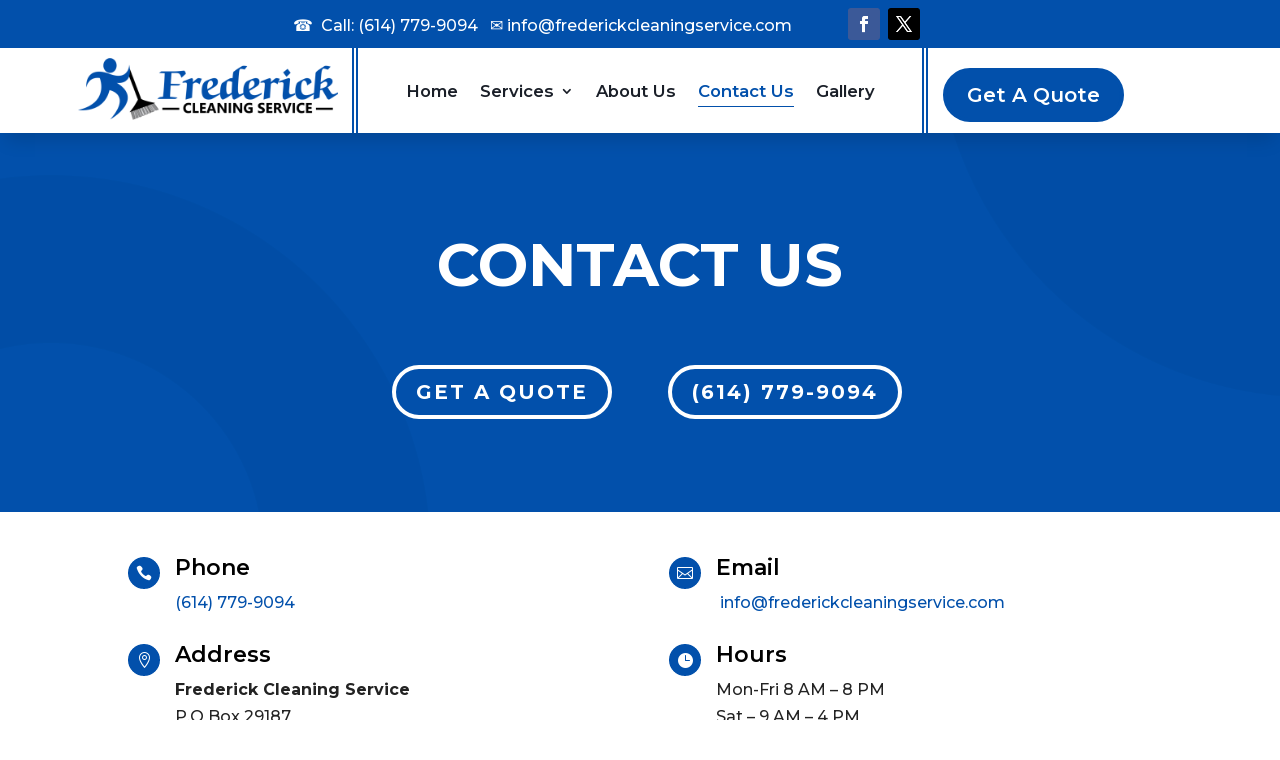

--- FILE ---
content_type: text/css
request_url: https://frederickcleaningservice.com/wp-content/plugins/divi-responsive-helper/includes/assets/public/css/et-pb-portfolio.min.css?ver=2.2.3
body_size: 544
content:
.pac_drh_desktop_col_one .et_pb_portfolio_grid_items,.pac_drh_desktop_col_one .et_pb_portfolio_items,.pac_drh_desktop_col_three .et_pb_portfolio_grid_items,.pac_drh_desktop_col_three .et_pb_portfolio_items,.pac_drh_desktop_col_two .et_pb_portfolio_grid_items,.pac_drh_desktop_col_two .et_pb_portfolio_items,.pac_drh_ph_col_four .et_pb_portfolio_grid_items,.pac_drh_ph_col_four .et_pb_portfolio_items,.pac_drh_ph_col_one .et_pb_portfolio_grid_items,.pac_drh_ph_col_one .et_pb_portfolio_items,.pac_drh_ph_col_three .et_pb_portfolio_grid_items,.pac_drh_ph_col_three .et_pb_portfolio_items,.pac_drh_ph_col_two .et_pb_portfolio_grid_items,.pac_drh_ph_col_two .et_pb_portfolio_items,.pac_drh_tab_col_four .et_pb_portfolio_grid_items,.pac_drh_tab_col_four .et_pb_portfolio_items,.pac_drh_tab_col_one .et_pb_portfolio_grid_items,.pac_drh_tab_col_one .et_pb_portfolio_items,.pac_drh_tab_col_two .et_pb_portfolio_grid_items,.pac_drh_tab_col_two .et_pb_portfolio_items{display:flex!important;flex-wrap:wrap!important}@media (min-width:980px){.pac_drh_desktop_col_one .et_pb_portfolio_item{flex-basis:50.1%!important;flex-grow:1!important;margin-left:0!important;margin-right:0!important}.pac_drh_desktop_col_two .et_pb_portfolio_item{flex-basis:34%!important;flex-grow:1!important}.pac_drh_desktop_2_col_last_r_1_element_fix .et_pb_portfolio_grid_items::after,.pac_drh_desktop_2_col_last_r_1_element_fix .et_pb_portfolio_items::after{content:'';flex-basis:34.1%!important;flex-grow:1!important}.pac_drh_desktop_col_three .et_pb_portfolio_item{flex-basis:25.1%!important;flex-grow:1!important}.pac_drh_desktop_col_three.et_pb_filterable_portfolio_grid .et_pb_portfolio_item{flex-basis:29.65%!important;flex-grow:0!important}.pac_drh_desktop_3_col_last_r_1_element_fix .et_pb_portfolio_grid_items::after,.pac_drh_desktop_3_col_last_r_1_element_fix .et_pb_portfolio_items::after{content:'';flex-basis:61.1%!important;flex-grow:1!important}.et_pb_row.et_pb_gutters1 .pac_drh_desktop_3_col_last_r_1_element_fix .et_pb_portfolio_grid_items::after,.et_pb_row.et_pb_gutters1 .pac_drh_desktop_3_col_last_r_1_element_fix .et_pb_portfolio_items::after{content:'';flex-basis:58.1%!important;flex-grow:1!important}.pac_drh_desktop_3_col_last_r_2_element_fix .et_pb_portfolio_grid_items::after,.pac_drh_desktop_3_col_last_r_2_element_fix .et_pb_portfolio_items::after{content:'';flex-basis:25%!important;flex-grow:1!important}.et_pb_row:not(.et_pb_gutters1) .pac_drh_desktop_col_three .et_pb_portfolio_item:nth-child(3n-2),.et_pb_row:not(.et_pb_gutters2) .pac_drh_desktop_col_three .et_pb_portfolio_item:nth-child(3n-2),.et_pb_row:not(.et_pb_gutters4) .pac_drh_desktop_col_three .et_pb_portfolio_item:nth-child(3n-2){margin-right:5.5%!important}.et_pb_row:not(.et_pb_gutters1) .pac_drh_desktop_col_three .et_pb_portfolio_item:nth-child(3n-1),.et_pb_row:not(.et_pb_gutters2) .pac_drh_desktop_col_three .et_pb_portfolio_item:nth-child(3n-1),.et_pb_row:not(.et_pb_gutters4) .pac_drh_desktop_col_three .et_pb_portfolio_item:nth-child(3n-1){margin-right:5.5%!important}.et_pb_row.et_pb_gutters1 .pac_drh_desktop_col_three .et_pb_portfolio_item:nth-child(3n-2){margin-right:0!important}.et_pb_row.et_pb_gutters1 .pac_drh_desktop_col_three .et_pb_portfolio_item:nth-child(3n-1){margin-right:0!important}.et_pb_row.et_pb_gutters2 .pac_drh_desktop_col_three .et_pb_portfolio_item:nth-child(3n-2){margin-right:3%!important}.et_pb_row.et_pb_gutters2 .pac_drh_desktop_col_three .et_pb_portfolio_item:nth-child(3n-1){margin-right:3%!important}.et_pb_row.et_pb_gutters4 .pac_drh_desktop_col_three .et_pb_portfolio_item:nth-child(3n-2){margin-right:8%!important}.et_pb_row.et_pb_gutters4 .pac_drh_desktop_col_three .et_pb_portfolio_item:nth-child(3n-1){margin-right:8%!important}}@media (min-width:768px) and (max-width:980px){.pac_drh_tab_col_one .et_pb_portfolio_item{flex-basis:50.1%!important;flex-grow:1!important;margin-left:0!important;margin-right:0!important}.pac_drh_tab_col_one .et_pb_portfolio_item img{width:100%}.pac_drh_tab_col_two .et_pb_portfolio_item{flex-basis:34.1%!important;flex-grow:1!important}.pac_drh_tab_col_two .et_pb_portfolio_item:not(:nth-child(2n)){margin-right:5.5%!important}.pac_drh_tab_col_two .et_pb_portfolio_item:nth-child(2n){margin-right:0!important}.pac_drh_tab_2_col_last_r_1_element_fix .et_pb_portfolio_grid_items::after,.pac_drh_tab_2_col_last_r_1_element_fix .et_pb_portfolio_items::after{content:'';flex-basis:34.1%!important;flex-grow:1!important}.et_pb_gutters1 .pac_drh_tab_col_two .et_pb_portfolio_item:not(:nth-child(2n)){margin-right:0!important}.pac_drh_tab_col_two.et_pb_filterable_portfolio_grid .et_pb_portfolio_item{flex-basis:47%!important;flex-grow:0!important}.pac_drh_tab_col_four .et_pb_portfolio_item{flex-basis:20.1%!important;flex-grow:1!important;width:20.1%!important}.et_pb_column .pac_drh_tab_col_four .et_pb_grid_item.et_pb_portfolio_item:nth-child(3n){margin-right:5.5%!important}.et_pb_column .pac_drh_tab_col_four .et_pb_grid_item.et_pb_portfolio_item:nth-child(4n){margin-right:0!important}.pac_drh_tab_4_col_last_r_1_element_fix .et_pb_portfolio_grid_items::after,.pac_drh_tab_4_col_last_r_1_element_fix .et_pb_portfolio_items::after{content:'';flex-basis:73.1%!important;flex-grow:1!important}.pac_drh_tab_4_col_last_r_2_element_fix .et_pb_portfolio_grid_items::after,.pac_drh_tab_4_col_last_r_2_element_fix .et_pb_portfolio_items::after{content:'';flex-basis:47.1%!important;flex-grow:1!important}.pac_drh_tab_4_col_last_r_3_element_fix .et_pb_portfolio_grid_items::after,.pac_drh_tab_4_col_last_r_3_element_fix .et_pb_portfolio_items::after{content:'';flex-basis:20.1%!important;flex-grow:1!important}}@media (max-width:767px) and (min-width:0px){.et_pb_module.pac_drh_desktop_col_one:not(.pac_drh_ph_col_two):not(.pac_drh_ph_col_four) .et_pb_grid_item.et_pb_portfolio_item:nth-child(3n),.et_pb_module.pac_drh_desktop_col_one:not(.pac_drh_ph_col_two):not(.pac_drh_ph_col_four) .et_pb_grid_item:nth-child(3n),.et_pb_module.pac_drh_desktop_col_three:not(.pac_drh_ph_col_two):not(.pac_drh_ph_col_four) .et_pb_grid_item.et_pb_portfolio_item:nth-child(3n),.et_pb_module.pac_drh_desktop_col_three:not(.pac_drh_ph_col_two):not(.pac_drh_ph_col_four) .et_pb_grid_item:nth-child(3n),.et_pb_module.pac_drh_desktop_col_two:not(.pac_drh_ph_col_two):not(.pac_drh_ph_col_four) .et_pb_grid_item.et_pb_portfolio_item:nth-child(3n),.et_pb_module.pac_drh_desktop_col_two:not(.pac_drh_ph_col_two):not(.pac_drh_ph_col_four) .et_pb_grid_item:nth-child(3n){margin-right:0!important}.pac_drh_ph_col_two .et_pb_portfolio_item{flex-basis:34.1%!important;flex-grow:1!important}.pac_drh_ph_col_two .et_pb_portfolio_item:not(:nth-child(2n)){margin-right:5.5%}.pac_drh_ph_col_two .et_pb_portfolio_grid_items::after,.pac_drh_ph_col_two .et_pb_portfolio_items::after{content:'';flex-basis:34.1%!important;flex-grow:1!important}.pac_drh_ph_col_three .et_pb_portfolio_item{flex-basis:25.1%!important;flex-grow:1!important;width:25.1%!important}.pac_drh_ph_col_four .et_pb_portfolio_item:not(:nth-child(4n)),.pac_drh_ph_col_three .et_pb_portfolio_item:not(:nth-child(3n)){margin-right:5.5%!important}.pac_drh_ph_col_three .et_pb_portfolio_item:nth-child(3n){margin-right:0!important}.pac_drh_ph_3_col_last_r_1_element_fix .et_pb_portfolio_grid_items::after,.pac_drh_ph_3_col_last_r_1_element_fix .et_pb_portfolio_items::after{content:'';flex-basis:61.1%!important;flex-grow:1!important}.pac_drh_ph_3_col_last_r_2_element_fix .et_pb_portfolio_grid_items::after,.pac_drh_ph_3_col_last_r_2_element_fix .et_pb_portfolio_items::after{content:'';flex-basis:25.1%!important;flex-grow:1!important}.et_pb_row.et_pb_gutters1 .pac_drh_ph_col_three .et_pb_portfolio_item{margin-right:0!important}.pac_drh_ph_col_four .et_pb_portfolio_item{flex-basis:20.1%!important;flex-grow:1!important;width:20.1%!important}.pac_drh_ph_4_col_last_r_1_element_fix .et_pb_portfolio_grid_items::after,.pac_drh_ph_4_col_last_r_1_element_fix .et_pb_portfolio_items::after{content:'';flex-basis:73.1%!important;flex-grow:1!important}.pac_drh_ph_4_col_last_r_2_element_fix .et_pb_portfolio_grid_items::after,.pac_drh_ph_4_col_last_r_2_element_fix .et_pb_portfolio_items::after{content:'';flex-basis:46.1%!important;flex-grow:1!important}.pac_drh_ph_4_col_last_r_3_element_fix .et_pb_portfolio_grid_items::after,.pac_drh_ph_4_col_last_r_3_element_fix .et_pb_portfolio_items::after{content:'';flex-basis:20.1%!important;flex-grow:1!important}.et_pb_row.et_pb_gutters1 .pac_drh_ph_col_four .et_pb_portfolio_item{margin-right:0!important}}


--- FILE ---
content_type: text/css
request_url: https://frederickcleaningservice.com/wp-content/et-cache/16176/et-core-unified-tb-16068-tb-16069-deferred-16176.min.css?ver=1767869527
body_size: 2458
content:
.et_pb_section_0_tb_header.et_pb_section{padding-top:0px;padding-bottom:0px;background-color:#0250ab!important}.et_pb_row_1_tb_header.et_pb_row,.et_pb_row_0_tb_header.et_pb_row,.et_pb_row_2_tb_header.et_pb_row{padding-top:0px!important;padding-bottom:0px!important;padding-top:0px;padding-bottom:0px}.et_pb_text_0_tb_header.et_pb_text a{color:#FFFFFF!important;transition:color 300ms ease 0ms}.et_pb_text_0_tb_header.et_pb_text a:hover{color:#747D88!important}.et_pb_text_0_tb_header{padding-top:12px!important}ul.et_pb_social_media_follow_0_tb_header{padding-top:8px!important}.et_pb_section_1_tb_header.et_pb_section{padding-top:0px;padding-bottom:0px}.et_pb_section_1_tb_header{z-index:10;box-shadow:0px 12px 18px -6px rgba(0,0,0,0.15)}.et_pb_row_2_tb_header,body #page-container .et-db #et-boc .et-l .et_pb_row_2_tb_header.et_pb_row,body.et_pb_pagebuilder_layout.single #page-container #et-boc .et-l .et_pb_row_2_tb_header.et_pb_row,body.et_pb_pagebuilder_layout.single.et_full_width_page #page-container #et-boc .et-l .et_pb_row_2_tb_header.et_pb_row,.et_pb_row_1_tb_header,body #page-container .et-db #et-boc .et-l .et_pb_row_1_tb_header.et_pb_row,body.et_pb_pagebuilder_layout.single #page-container #et-boc .et-l .et_pb_row_1_tb_header.et_pb_row,body.et_pb_pagebuilder_layout.single.et_full_width_page #page-container #et-boc .et-l .et_pb_row_1_tb_header.et_pb_row{width:90%;max-width:100%}.et_pb_row_1_tb_header,.et_pb_row_2_tb_header{display:flex}.et_pb_image_0_tb_header{padding-top:10px;padding-bottom:10px;width:90%;transition:transform 300ms ease 0ms;text-align:center}.et_pb_image_0_tb_header:hover{transform:scaleX(1.05) scaleY(1.05)!important}.et_pb_menu_1_tb_header.et_pb_menu ul li a,.et_pb_menu_0_tb_header.et_pb_menu ul li a{font-weight:600;font-size:1.3vw;color:#1a1f28!important;transition:color 300ms ease 0ms}.et_pb_menu_0_tb_header.et_pb_menu ul li:hover>a,.et_pb_menu_1_tb_header.et_pb_menu ul li:hover>a,.et_pb_menu_0_tb_header.et_pb_menu ul li.current-menu-item a,.et_pb_menu_1_tb_header.et_pb_menu ul li.current-menu-item a{color:#0250ab!important}.et_pb_menu_0_tb_header{margin-top:5%!important}.et_pb_menu_0_tb_header.et_pb_menu .et-menu-nav li.current-menu-item a,.et_pb_menu_0_tb_header.et_pb_menu .et-menu-nav li a:hover{border-bottom:1px solid #0250ab}.et_pb_menu_0_tb_header.et_pb_menu .nav li ul,.et_pb_menu_1_tb_header.et_pb_menu .nav li ul{background-color:#ffffff!important;border-color:#0250ab}.et_pb_menu_0_tb_header.et_pb_menu .et_mobile_menu,.et_pb_menu_1_tb_header.et_pb_menu .et_mobile_menu{border-color:#0250ab}.et_pb_menu_1_tb_header.et_pb_menu .et_mobile_menu,.et_pb_menu_1_tb_header.et_pb_menu .et_mobile_menu ul,.et_pb_menu_0_tb_header.et_pb_menu .et_mobile_menu,.et_pb_menu_0_tb_header.et_pb_menu .et_mobile_menu ul{background-color:#ffffff!important}.et_pb_menu_1_tb_header.et_pb_menu nav>ul>li>a:hover,.et_pb_menu_0_tb_header.et_pb_menu nav>ul>li>a:hover{opacity:1}.et_pb_menu_0_tb_header .et_pb_menu_inner_container>.et_pb_menu__logo-wrap,.et_pb_menu_0_tb_header .et_pb_menu__logo-slot{width:auto;max-width:100%}.et_pb_menu_0_tb_header .et_pb_menu_inner_container>.et_pb_menu__logo-wrap .et_pb_menu__logo img,.et_pb_menu_0_tb_header .et_pb_menu__logo-slot .et_pb_menu__logo-wrap img,.et_pb_menu_1_tb_header .et_pb_menu_inner_container>.et_pb_menu__logo-wrap .et_pb_menu__logo img,.et_pb_menu_1_tb_header .et_pb_menu__logo-slot .et_pb_menu__logo-wrap img{height:auto;max-height:none}.et_pb_menu_1_tb_header .et_pb_menu__icon.et_pb_menu__cart-button,.et_pb_menu_1_tb_header .et_pb_menu__icon.et_pb_menu__search-button,.et_pb_menu_1_tb_header .et_pb_menu__icon.et_pb_menu__close-search-button,.et_pb_menu_1_tb_header .mobile_nav .mobile_menu_bar:before,.et_pb_menu_0_tb_header .et_pb_menu__icon.et_pb_menu__cart-button,.et_pb_menu_0_tb_header .mobile_nav .mobile_menu_bar:before,.et_pb_menu_0_tb_header .et_pb_menu__icon.et_pb_menu__search-button,.et_pb_menu_0_tb_header .et_pb_menu__icon.et_pb_menu__close-search-button{color:#0250ab}.et_pb_menu_1_tb_header .et_mobile_nav_menu .mobile_nav.closed .mobile_menu_bar:before,.et_pb_menu_0_tb_header .et_mobile_nav_menu .mobile_nav.closed .mobile_menu_bar:before{font-family:ETmodules!important;font-weight:400;content:'a'}.et_pb_menu_1_tb_header .et_mobile_nav_menu .mobile_nav.opened .mobile_menu_bar:before,.et_pb_menu_0_tb_header .et_mobile_nav_menu .mobile_nav.opened .mobile_menu_bar:before{font-family:ETmodules!important;font-weight:400;content:'M'}.et_pb_button_0_tb_header_wrapper{margin-top:8px!important;margin-left:15px!important}body #page-container .et_pb_section .et_pb_button_0_tb_header{color:#ffffff!important;border-width:4px!important;border-color:#0250ab;border-radius:100px;font-weight:600!important;background-color:#0250AB}body #page-container .et_pb_section .et_pb_button_0_tb_header:hover{color:#747d88!important;border-color:#747D88!important;background-image:initial;background-color:#ffffff}body #page-container .et_pb_section .et_pb_button_0_tb_header:hover:after{margin-left:.3em;left:auto;margin-left:.3em;opacity:1}body #page-container .et_pb_section .et_pb_button_0_tb_header:after{color:#747d88;line-height:inherit;font-size:inherit!important;margin-left:-1em;left:auto;font-family:ETmodules!important;font-weight:400!important}.et_pb_button_0_tb_header{transition:color 300ms ease 0ms,background-color 300ms ease 0ms,border 300ms ease 0ms}.et_pb_button_0_tb_header,.et_pb_button_0_tb_header:after{transition:all 300ms ease 0ms}.et_pb_menu_1_tb_header{padding-top:5px;padding-bottom:5px}.et_pb_menu_1_tb_header.et_pb_menu .et-menu-nav li a:hover{border-bottom:1px solid #b76301}.et_pb_menu_1_tb_header.et_pb_menu .et-menu-nav li.current-menu-item a{border-bottom:1px solid #B76301}.et_pb_menu_1_tb_header .et_pb_menu_inner_container>.et_pb_menu__logo-wrap,.et_pb_menu_1_tb_header .et_pb_menu__logo-slot{width:auto;max-width:75%}.et_pb_social_media_follow_network_0_tb_header a.icon{background-color:#3b5998!important}.et_pb_social_media_follow_network_1_tb_header a.icon{background-color:#000000!important}.et_pb_column_3_tb_header{border-right-width:6px;border-left-width:6px;border-right-style:double;border-left-style:double;border-right-color:#0250ab;border-left-color:#0250ab;transition:border 300ms ease 0ms}.et_pb_column_3_tb_header:hover{border-right-color:#1a1f28;border-left-color:#1a1f28}.et_pb_column_4_tb_header{padding-top:1%;padding-bottom:1%}@media only screen and (min-width:981px){.et_pb_row_2_tb_header{display:none!important}}@media only screen and (max-width:980px){.et_pb_row_1_tb_header.et_pb_row,.et_pb_row_0_tb_header.et_pb_row,.et_pb_row_2_tb_header.et_pb_row{width:}.et_pb_image_0_tb_header .et_pb_image_wrap img{width:auto}.et_pb_menu_0_tb_header.et_pb_menu ul li a,.et_pb_menu_1_tb_header.et_pb_menu ul li a{font-size:2vw}.et_pb_menu_0_tb_header{margin-top:8%!important}body #page-container .et_pb_section .et_pb_button_0_tb_header:after{line-height:inherit;font-size:inherit!important;margin-left:-1em;left:auto;display:inline-block;opacity:0;content:attr(data-icon);font-family:ETmodules!important;font-weight:400!important}body #page-container .et_pb_section .et_pb_button_0_tb_header:before{display:none}body #page-container .et_pb_section .et_pb_button_0_tb_header:hover:after{margin-left:.3em;left:auto;margin-left:.3em;opacity:1}.et_pb_column_3_tb_header{border-right-width:6px;border-left-width:6px;border-right-style:double;border-left-style:double;border-right-color:#0250ab;border-left-color:#0250ab}}@media only screen and (min-width:768px) and (max-width:980px){.et_pb_social_media_follow_0_tb_header,.et_pb_row_2_tb_header{display:none!important}}@media only screen and (max-width:767px){.et_pb_section_0_tb_header,.et_pb_social_media_follow_0_tb_header,.et_pb_row_1_tb_header{display:none!important}.et_pb_row_0_tb_header.et_pb_row,.et_pb_row_1_tb_header.et_pb_row,.et_pb_row_2_tb_header.et_pb_row{width:}.et_pb_image_0_tb_header .et_pb_image_wrap img{width:auto}.et_pb_menu_0_tb_header.et_pb_menu ul li a,.et_pb_menu_1_tb_header.et_pb_menu ul li a{font-size:3vw}.et_pb_menu_0_tb_header{margin-top:15%!important}body #page-container .et_pb_section .et_pb_button_0_tb_header:after{line-height:inherit;font-size:inherit!important;margin-left:-1em;left:auto;display:inline-block;opacity:0;content:attr(data-icon);font-family:ETmodules!important;font-weight:400!important}body #page-container .et_pb_section .et_pb_button_0_tb_header:before{display:none}body #page-container .et_pb_section .et_pb_button_0_tb_header:hover:after{margin-left:.3em;left:auto;margin-left:.3em;opacity:1}.et_pb_column_3_tb_header{border-right-width:6px;border-left-width:6px;border-right-style:double;border-left-style:double;border-right-color:#0250ab;border-left-color:#0250ab}}.et_pb_section_0_tb_footer.et_pb_section{padding-top:10px;padding-bottom:0px;background-color:#1a1f28!important}.et_pb_row_0_tb_footer,body #page-container .et-db #et-boc .et-l .et_pb_row_0_tb_footer.et_pb_row,body.et_pb_pagebuilder_layout.single #page-container #et-boc .et-l .et_pb_row_0_tb_footer.et_pb_row,body.et_pb_pagebuilder_layout.single.et_full_width_page #page-container #et-boc .et-l .et_pb_row_0_tb_footer.et_pb_row{width:90%;max-width:2560px}.et_pb_image_0_tb_footer{filter:brightness(0%) invert(100%);backface-visibility:hidden;text-align:left;margin-left:0}html:not(.et_fb_edit_enabled) #et-fb-app .et_pb_image_0_tb_footer:hover{filter:brightness(0%) invert(100%)}.et_pb_blurb_1_tb_footer.et_pb_blurb .et_pb_module_header,.et_pb_blurb_1_tb_footer.et_pb_blurb .et_pb_module_header a,.et_pb_text_1_tb_footer h4,.et_pb_text_0_tb_footer h4,.et_pb_blurb_2_tb_footer.et_pb_blurb .et_pb_module_header,.et_pb_blurb_2_tb_footer.et_pb_blurb .et_pb_module_header a,.et_pb_text_2_tb_footer h4,.et_pb_blurb_0_tb_footer.et_pb_blurb .et_pb_module_header,.et_pb_blurb_0_tb_footer.et_pb_blurb .et_pb_module_header a{font-weight:600;font-size:20px;color:#ffffff!important}.et_pb_text_2_tb_footer.et_pb_text,.et_pb_blurb_11_tb_footer.et_pb_blurb .et_pb_module_header,.et_pb_blurb_11_tb_footer.et_pb_blurb .et_pb_module_header a,.et_pb_blurb_7_tb_footer.et_pb_blurb .et_pb_module_header,.et_pb_blurb_7_tb_footer.et_pb_blurb .et_pb_module_header a,.et_pb_blurb_8_tb_footer.et_pb_blurb .et_pb_module_header,.et_pb_blurb_8_tb_footer.et_pb_blurb .et_pb_module_header a,.et_pb_text_1_tb_footer.et_pb_text,.et_pb_text_4_tb_footer h4,.et_pb_blurb_9_tb_footer.et_pb_blurb .et_pb_module_header,.et_pb_blurb_9_tb_footer.et_pb_blurb .et_pb_module_header a,.et_pb_blurb_10_tb_footer.et_pb_blurb .et_pb_module_header,.et_pb_blurb_10_tb_footer.et_pb_blurb .et_pb_module_header a,.et_pb_text_4_tb_footer.et_pb_text,.et_pb_blurb_12_tb_footer.et_pb_blurb .et_pb_module_header,.et_pb_blurb_12_tb_footer.et_pb_blurb .et_pb_module_header a,.et_pb_blurb_20_tb_footer.et_pb_blurb .et_pb_module_header,.et_pb_blurb_20_tb_footer.et_pb_blurb .et_pb_module_header a,.et_pb_blurb_13_tb_footer.et_pb_blurb .et_pb_module_header,.et_pb_blurb_13_tb_footer.et_pb_blurb .et_pb_module_header a,.et_pb_blurb_14_tb_footer.et_pb_blurb .et_pb_module_header,.et_pb_blurb_14_tb_footer.et_pb_blurb .et_pb_module_header a,.et_pb_blurb_15_tb_footer.et_pb_blurb .et_pb_module_header,.et_pb_blurb_15_tb_footer.et_pb_blurb .et_pb_module_header a,.et_pb_blurb_5_tb_footer.et_pb_blurb .et_pb_module_header,.et_pb_blurb_5_tb_footer.et_pb_blurb .et_pb_module_header a,.et_pb_blurb_16_tb_footer.et_pb_blurb .et_pb_module_header,.et_pb_blurb_16_tb_footer.et_pb_blurb .et_pb_module_header a,.et_pb_blurb_17_tb_footer.et_pb_blurb .et_pb_module_header,.et_pb_blurb_17_tb_footer.et_pb_blurb .et_pb_module_header a,.et_pb_blurb_18_tb_footer.et_pb_blurb .et_pb_module_header,.et_pb_blurb_18_tb_footer.et_pb_blurb .et_pb_module_header a,.et_pb_blurb_19_tb_footer.et_pb_blurb .et_pb_module_header,.et_pb_blurb_19_tb_footer.et_pb_blurb .et_pb_module_header a,.et_pb_blurb_6_tb_footer.et_pb_blurb .et_pb_module_header,.et_pb_blurb_6_tb_footer.et_pb_blurb .et_pb_module_header a,.et_pb_text_4_tb_footer h5,.et_pb_blurb_3_tb_footer.et_pb_blurb .et_pb_module_header,.et_pb_blurb_3_tb_footer.et_pb_blurb .et_pb_module_header a,.et_pb_blurb_1_tb_footer.et_pb_blurb,.et_pb_text_0_tb_footer.et_pb_text,.et_pb_blurb_2_tb_footer.et_pb_blurb,.et_pb_blurb_4_tb_footer.et_pb_blurb .et_pb_module_header,.et_pb_blurb_4_tb_footer.et_pb_blurb .et_pb_module_header a,.et_pb_blurb_0_tb_footer.et_pb_blurb{color:#ffffff!important}.et_pb_blurb_0_tb_footer.et_pb_blurb .et_pb_blurb_description a,.et_pb_text_4_tb_footer.et_pb_text a{color:#FFFFFF!important;transition:color 300ms ease 0ms}.et_pb_text_4_tb_footer.et_pb_text a:hover,.et_pb_blurb_0_tb_footer.et_pb_blurb .et_pb_blurb_description a:hover{color:#0250AB!important}.et_pb_blurb_15_tb_footer .et_pb_main_blurb_image .et_pb_only_image_mode_wrap,.et_pb_blurb_15_tb_footer .et_pb_main_blurb_image .et-pb-icon,.et_pb_blurb_11_tb_footer .et_pb_main_blurb_image .et_pb_only_image_mode_wrap,.et_pb_blurb_11_tb_footer .et_pb_main_blurb_image .et-pb-icon,.et_pb_blurb_12_tb_footer .et_pb_main_blurb_image .et_pb_only_image_mode_wrap,.et_pb_blurb_12_tb_footer .et_pb_main_blurb_image .et-pb-icon,.et_pb_blurb_2_tb_footer .et_pb_main_blurb_image .et_pb_only_image_mode_wrap,.et_pb_blurb_2_tb_footer .et_pb_main_blurb_image .et-pb-icon,.et_pb_blurb_14_tb_footer .et_pb_main_blurb_image .et_pb_only_image_mode_wrap,.et_pb_blurb_14_tb_footer .et_pb_main_blurb_image .et-pb-icon,.et_pb_blurb_1_tb_footer .et_pb_main_blurb_image .et_pb_only_image_mode_wrap,.et_pb_blurb_1_tb_footer .et_pb_main_blurb_image .et-pb-icon,.et_pb_blurb_16_tb_footer .et_pb_main_blurb_image .et_pb_only_image_mode_wrap,.et_pb_blurb_16_tb_footer .et_pb_main_blurb_image .et-pb-icon,.et_pb_blurb_17_tb_footer .et_pb_main_blurb_image .et_pb_only_image_mode_wrap,.et_pb_blurb_17_tb_footer .et_pb_main_blurb_image .et-pb-icon,.et_pb_blurb_9_tb_footer .et_pb_main_blurb_image .et_pb_only_image_mode_wrap,.et_pb_blurb_9_tb_footer .et_pb_main_blurb_image .et-pb-icon,.et_pb_blurb_18_tb_footer .et_pb_main_blurb_image .et_pb_only_image_mode_wrap,.et_pb_blurb_18_tb_footer .et_pb_main_blurb_image .et-pb-icon,.et_pb_blurb_19_tb_footer .et_pb_main_blurb_image .et_pb_only_image_mode_wrap,.et_pb_blurb_19_tb_footer .et_pb_main_blurb_image .et-pb-icon,.et_pb_blurb_0_tb_footer .et_pb_main_blurb_image .et_pb_only_image_mode_wrap,.et_pb_blurb_0_tb_footer .et_pb_main_blurb_image .et-pb-icon,.et_pb_blurb_20_tb_footer .et_pb_main_blurb_image .et_pb_only_image_mode_wrap,.et_pb_blurb_20_tb_footer .et_pb_main_blurb_image .et-pb-icon,.et_pb_blurb_10_tb_footer .et_pb_main_blurb_image .et_pb_only_image_mode_wrap,.et_pb_blurb_10_tb_footer .et_pb_main_blurb_image .et-pb-icon,.et_pb_blurb_13_tb_footer .et_pb_main_blurb_image .et_pb_only_image_mode_wrap,.et_pb_blurb_13_tb_footer .et_pb_main_blurb_image .et-pb-icon,.et_pb_blurb_3_tb_footer .et_pb_main_blurb_image .et_pb_only_image_mode_wrap,.et_pb_blurb_3_tb_footer .et_pb_main_blurb_image .et-pb-icon,.et_pb_blurb_7_tb_footer .et_pb_main_blurb_image .et_pb_only_image_mode_wrap,.et_pb_blurb_7_tb_footer .et_pb_main_blurb_image .et-pb-icon,.et_pb_blurb_4_tb_footer .et_pb_main_blurb_image .et_pb_only_image_mode_wrap,.et_pb_blurb_4_tb_footer .et_pb_main_blurb_image .et-pb-icon,.et_pb_blurb_5_tb_footer .et_pb_main_blurb_image .et_pb_only_image_mode_wrap,.et_pb_blurb_5_tb_footer .et_pb_main_blurb_image .et-pb-icon,.et_pb_blurb_8_tb_footer .et_pb_main_blurb_image .et_pb_only_image_mode_wrap,.et_pb_blurb_8_tb_footer .et_pb_main_blurb_image .et-pb-icon,.et_pb_blurb_6_tb_footer .et_pb_main_blurb_image .et_pb_only_image_mode_wrap,.et_pb_blurb_6_tb_footer .et_pb_main_blurb_image .et-pb-icon{border-radius:100% 100% 100% 100%;overflow:hidden;padding-top:8px!important;padding-right:8px!important;padding-bottom:8px!important;padding-left:8px!important;background-color:#0250ab}.et_pb_blurb_14_tb_footer .et-pb-icon,.et_pb_blurb_3_tb_footer .et-pb-icon,.et_pb_blurb_7_tb_footer .et-pb-icon,.et_pb_blurb_15_tb_footer .et-pb-icon,.et_pb_blurb_16_tb_footer .et-pb-icon,.et_pb_blurb_6_tb_footer .et-pb-icon,.et_pb_blurb_17_tb_footer .et-pb-icon,.et_pb_blurb_4_tb_footer .et-pb-icon,.et_pb_blurb_18_tb_footer .et-pb-icon,.et_pb_blurb_0_tb_footer .et-pb-icon,.et_pb_blurb_19_tb_footer .et-pb-icon,.et_pb_blurb_20_tb_footer .et-pb-icon,.et_pb_blurb_5_tb_footer .et-pb-icon,.et_pb_blurb_13_tb_footer .et-pb-icon,.et_pb_blurb_1_tb_footer .et-pb-icon,.et_pb_blurb_2_tb_footer .et-pb-icon,.et_pb_blurb_11_tb_footer .et-pb-icon,.et_pb_blurb_9_tb_footer .et-pb-icon,.et_pb_blurb_8_tb_footer .et-pb-icon,.et_pb_blurb_10_tb_footer .et-pb-icon,.et_pb_blurb_12_tb_footer .et-pb-icon{font-size:16px;color:#ffffff;font-family:ETmodules!important;font-weight:400!important}.et_pb_text_0_tb_footer,.et_pb_text_1_tb_footer,.et_pb_text_2_tb_footer{font-size:20px}.et_pb_blurb_11_tb_footer.et_pb_blurb,.et_pb_blurb_14_tb_footer.et_pb_blurb,.et_pb_blurb_6_tb_footer.et_pb_blurb,.et_pb_blurb_18_tb_footer.et_pb_blurb,.et_pb_blurb_13_tb_footer.et_pb_blurb,.et_pb_blurb_20_tb_footer.et_pb_blurb,.et_pb_blurb_4_tb_footer.et_pb_blurb,.et_pb_blurb_7_tb_footer.et_pb_blurb,.et_pb_blurb_17_tb_footer.et_pb_blurb,.et_pb_blurb_19_tb_footer.et_pb_blurb,.et_pb_blurb_10_tb_footer.et_pb_blurb,.et_pb_blurb_16_tb_footer.et_pb_blurb,.et_pb_blurb_3_tb_footer.et_pb_blurb,.et_pb_blurb_15_tb_footer.et_pb_blurb,.et_pb_blurb_5_tb_footer.et_pb_blurb,.et_pb_blurb_12_tb_footer.et_pb_blurb,.et_pb_blurb_9_tb_footer.et_pb_blurb,.et_pb_blurb_8_tb_footer.et_pb_blurb{color:#ffffff!important;margin-bottom:3px!important}.et_pb_blurb_20_tb_footer.et_pb_blurb .et_pb_module_header,.et_pb_blurb_9_tb_footer.et_pb_blurb .et_pb_module_header,.et_pb_blurb_5_tb_footer.et_pb_blurb .et_pb_module_header,.et_pb_blurb_3_tb_footer.et_pb_blurb .et_pb_module_header,.et_pb_blurb_8_tb_footer.et_pb_blurb .et_pb_module_header,.et_pb_blurb_18_tb_footer.et_pb_blurb .et_pb_module_header,.et_pb_blurb_19_tb_footer.et_pb_blurb .et_pb_module_header,.et_pb_blurb_7_tb_footer.et_pb_blurb .et_pb_module_header,.et_pb_blurb_14_tb_footer.et_pb_blurb .et_pb_module_header,.et_pb_blurb_12_tb_footer.et_pb_blurb .et_pb_module_header,.et_pb_blurb_15_tb_footer.et_pb_blurb .et_pb_module_header,.et_pb_blurb_10_tb_footer.et_pb_blurb .et_pb_module_header,.et_pb_blurb_11_tb_footer.et_pb_blurb .et_pb_module_header,.et_pb_blurb_16_tb_footer.et_pb_blurb .et_pb_module_header,.et_pb_blurb_13_tb_footer.et_pb_blurb .et_pb_module_header,.et_pb_blurb_17_tb_footer.et_pb_blurb .et_pb_module_header,.et_pb_blurb_6_tb_footer.et_pb_blurb .et_pb_module_header,.et_pb_blurb_4_tb_footer.et_pb_blurb .et_pb_module_header{margin-top:8px}.et_pb_section_1_tb_footer.et_pb_section{padding-top:0px;padding-bottom:0px;background-color:#000000!important}.et_pb_row_1_tb_footer.et_pb_row{padding-top:10px!important;padding-bottom:10px!important;padding-top:10px;padding-bottom:10px}.et_pb_column_2_tb_footer,.et_pb_column_1_tb_footer,.et_pb_column_0_tb_footer{border-right-width:5px;border-bottom-width:0px;border-right-style:double;border-bottom-style:double;border-right-color:#0250ab;border-bottom-color:#0250ab;padding-right:1%;padding-left:1%}.et_pb_column_3_tb_footer{padding-right:1%;padding-left:1%}@media only screen and (min-width:981px){.et_pb_image_0_tb_footer{width:90%}}@media only screen and (max-width:980px){.et_pb_image_0_tb_footer{width:75%}.et_pb_image_0_tb_footer .et_pb_image_wrap img{width:auto}.et_pb_row_0_tb_footer.et_pb_row,.et_pb_row_1_tb_footer.et_pb_row{width:}.et_pb_column_0_tb_footer,.et_pb_column_1_tb_footer,.et_pb_column_2_tb_footer{border-right-width:0px;border-bottom-width:5px;border-right-style:double;border-bottom-style:double;border-right-color:#0250ab;border-bottom-color:#0250ab}}@media only screen and (max-width:767px){.et_pb_image_0_tb_footer .et_pb_image_wrap img{width:auto}.et_pb_row_0_tb_footer.et_pb_row,.et_pb_row_1_tb_footer.et_pb_row{width:}.et_pb_column_0_tb_footer,.et_pb_column_1_tb_footer,.et_pb_column_2_tb_footer{border-right-width:0px;border-bottom-width:5px;border-right-style:double;border-bottom-style:double;border-right-color:#0250ab;border-bottom-color:#0250ab}}div.et_pb_section.et_pb_section_0{background-image:url(https://frederickcleaningservice.com/wp-content/uploads/2020/07/circle-background-pattern.png)!important}.et_pb_section_0.et_pb_section{padding-top:67px;padding-right:0px;padding-bottom:67.1875px;padding-left:0px;background-color:#0250ab!important}.et_pb_text_0 h1{font-family:'Montserrat',Helvetica,Arial,Lucida,sans-serif;font-weight:700;text-transform:uppercase;text-decoration-style:dotted;font-size:60px;color:#ffffff!important;line-height:1.3em;text-align:center}.et_pb_text_0 h2,.et_pb_text_0 h3,.et_pb_text_0 h4,.et_pb_text_0 h5,.et_pb_text_0 h6{font-size:60px}body #page-container .et_pb_section .et_pb_button_1,body #page-container .et_pb_section .et_pb_button_0{color:#ffffff!important;border-width:4px!important;border-color:#ffffff;border-radius:100px;letter-spacing:2px;font-family:'Montserrat',Helvetica,Arial,Lucida,sans-serif!important;font-weight:700!important;text-transform:uppercase!important}body #page-container .et_pb_section .et_pb_button_0:hover{color:#747d88!important;border-color:#747d88!important;letter-spacing:2px!important;padding-right:0.7em;padding-left:2em;background-image:initial;background-color:#ffffff}body #page-container .et_pb_section .et_pb_button_0:after{display:none}body #page-container .et_pb_section .et_pb_button_0:before{content:attr(data-icon);font-family:ETmodules!important;font-weight:400!important;color:#747d88;line-height:inherit;font-size:inherit!important;opacity:0;margin-left:-1.3em;right:auto;display:inline-block;font-family:ETmodules!important;font-weight:400!important}body #page-container .et_pb_section .et_pb_button_0:hover:before{margin-left:.3em;right:auto;margin-left:-1.3em;opacity:1}.et_pb_button_1,.et_pb_button_0{transition:color 300ms ease 0ms,background-color 300ms ease 0ms,border 300ms ease 0ms,letter-spacing 300ms ease 0ms}.et_pb_button_0,.et_pb_button_0:after,.et_pb_button_1,.et_pb_button_1:after{transition:all 300ms ease 0ms}body #page-container .et_pb_section .et_pb_button_1:hover{color:#747d88!important;border-color:#747d88!important;letter-spacing:2px!important;background-image:initial;background-color:#ffffff}body #page-container .et_pb_section .et_pb_button_1:hover:after{margin-left:.3em;left:auto;margin-left:.3em;opacity:1}body #page-container .et_pb_section .et_pb_button_1:after{color:#747d88;line-height:inherit;font-size:inherit!important;margin-left:-1em;left:auto;font-family:ETmodules!important;font-weight:400!important}.et_pb_section_1.et_pb_section{padding-top:20px;padding-bottom:20px}.et_pb_blurb_3.et_pb_blurb .et_pb_module_header,.et_pb_blurb_3.et_pb_blurb .et_pb_module_header a,.et_pb_blurb_0.et_pb_blurb .et_pb_module_header,.et_pb_blurb_0.et_pb_blurb .et_pb_module_header a,.et_pb_blurb_1.et_pb_blurb .et_pb_module_header,.et_pb_blurb_1.et_pb_blurb .et_pb_module_header a,.et_pb_blurb_2.et_pb_blurb .et_pb_module_header,.et_pb_blurb_2.et_pb_blurb .et_pb_module_header a{font-weight:600;font-size:22px;color:#000000!important}.et_pb_blurb_0 .et_pb_main_blurb_image .et_pb_only_image_mode_wrap,.et_pb_blurb_0 .et_pb_main_blurb_image .et-pb-icon,.et_pb_blurb_1 .et_pb_main_blurb_image .et_pb_only_image_mode_wrap,.et_pb_blurb_1 .et_pb_main_blurb_image .et-pb-icon,.et_pb_blurb_2 .et_pb_main_blurb_image .et_pb_only_image_mode_wrap,.et_pb_blurb_2 .et_pb_main_blurb_image .et-pb-icon,.et_pb_blurb_3 .et_pb_main_blurb_image .et_pb_only_image_mode_wrap,.et_pb_blurb_3 .et_pb_main_blurb_image .et-pb-icon{border-radius:100% 100% 100% 100%;overflow:hidden;padding-top:8px!important;padding-right:8px!important;padding-bottom:8px!important;padding-left:8px!important;background-color:#0250ab}.et_pb_blurb_3 .et-pb-icon,.et_pb_blurb_1 .et-pb-icon,.et_pb_blurb_2 .et-pb-icon,.et_pb_blurb_0 .et-pb-icon{font-size:16px;color:#ffffff;font-family:ETmodules!important;font-weight:400!important}.et_pb_section_2.et_pb_section{padding-top:20px;background-color:#f7f7f7!important}.et_pb_text_1.et_pb_text{color:#747d88!important}.et_pb_text_1{line-height:1.9em;font-family:'Montserrat',Helvetica,Arial,Lucida,sans-serif;line-height:1.9em}.et_pb_text_1 h2{font-family:'Montserrat',Helvetica,Arial,Lucida,sans-serif;font-weight:700;text-transform:uppercase;font-size:42px;line-height:1.3em}.et_pb_text_2{line-height:1.8em;line-height:1.8em}@media only screen and (max-width:980px){.et_pb_text_0 h1,.et_pb_text_0 h2,.et_pb_text_0 h3,.et_pb_text_0 h4,.et_pb_text_0 h5,.et_pb_text_0 h6{font-size:50px}.et_pb_row_4.et_pb_row,.et_pb_row_3.et_pb_row,.et_pb_row_5.et_pb_row,.et_pb_row_0.et_pb_row{width:}body #page-container .et_pb_section .et_pb_button_0:before{line-height:inherit;font-size:inherit!important;margin-left:-1.3em;right:auto;display:inline-block;opacity:0;content:attr(data-icon);font-family:ETmodules!important;font-weight:400!important}body #page-container .et_pb_section .et_pb_button_1:before,body #page-container .et_pb_section .et_pb_button_0:after{display:none}body #page-container .et_pb_section .et_pb_button_0:hover:before{margin-left:.3em;right:auto;margin-left:-1.3em;opacity:1}body #page-container .et_pb_section .et_pb_button_1:after{line-height:inherit;font-size:inherit!important;margin-left:-1em;left:auto;display:inline-block;opacity:0;content:attr(data-icon);font-family:ETmodules!important;font-weight:400!important}body #page-container .et_pb_section .et_pb_button_1:hover:after{margin-left:.3em;left:auto;margin-left:.3em;opacity:1}.et_pb_row_2.et_pb_row{width:;width:}}@media only screen and (max-width:767px){.et_pb_text_0 h1,.et_pb_text_0 h2,.et_pb_text_0 h3,.et_pb_text_0 h4,.et_pb_text_0 h5,.et_pb_text_0 h6{font-size:40px}.et_pb_row_4.et_pb_row,.et_pb_row_3.et_pb_row,.et_pb_row_5.et_pb_row,.et_pb_row_0.et_pb_row{width:}body #page-container .et_pb_section .et_pb_button_0:before{line-height:inherit;font-size:inherit!important;margin-left:-1.3em;right:auto;display:inline-block;opacity:0;content:attr(data-icon);font-family:ETmodules!important;font-weight:400!important}body #page-container .et_pb_section .et_pb_button_1:before,body #page-container .et_pb_section .et_pb_button_0:after{display:none}body #page-container .et_pb_section .et_pb_button_0:hover:before{margin-left:.3em;right:auto;margin-left:-1.3em;opacity:1}body #page-container .et_pb_section .et_pb_button_1:after{line-height:inherit;font-size:inherit!important;margin-left:-1em;left:auto;display:inline-block;opacity:0;content:attr(data-icon);font-family:ETmodules!important;font-weight:400!important}body #page-container .et_pb_section .et_pb_button_1:hover:after{margin-left:.3em;left:auto;margin-left:.3em;opacity:1}.et_pb_row_2.et_pb_row{width:;width:}}

--- FILE ---
content_type: text/css
request_url: https://frederickcleaningservice.com/wp-content/uploads/forminator/css/style-16359.css?ver=1699866083
body_size: 2204
content:
#forminator-module-16359:not(.select2-dropdown) {
		padding-top: 0;
		padding-right: 0;
		padding-bottom: 0;
		padding-left: 0;
	}


	#forminator-module-16359 {
		border-width: 0;
		border-style: none;
		border-radius: 0;
		-moz-border-radius: 0;
		-webkit-border-radius: 0;
	}


	#forminator-module-16359 {
		border-color: rgba(0,0,0,0);
		background-color: rgba(0,0,0,0);
	}

#forminator-module-16359 .forminator-pagination-footer .forminator-button-paypal {
			flex: 1;
	}
#forminator-module-16359 .forminator-button-paypal > .paypal-buttons {
		}
	.forminator-ui#forminator-module-16359.forminator-design--default .forminator-response-message,
	.forminator-ui#forminator-module-16359.forminator-design--default .forminator-response-message p {
		font-size: 15px;
		font-family: inherit;
		font-weight: 400;
	}


	.forminator-ui#forminator-module-16359.forminator-design--default .forminator-response-message.forminator-error {
		background-color: #F9E4E8;
		box-shadow: inset 2px 0 0 0 #E04562;
		-moz-box-shadow: inset 2px 0 0 0 #E04562;
		-webkit-box-shadow: inset 2px 0 0 0 #E04562;
	}

	.forminator-ui#forminator-module-16359.forminator-design--default .forminator-response-message.forminator-error:hover,
	.forminator-ui#forminator-module-16359.forminator-design--default .forminator-response-message.forminator-error:focus,
	.forminator-ui#forminator-module-16359.forminator-design--default .forminator-response-message.forminator-error:active {
		box-shadow: inset 2px 0 0 0 #E04562;
		-moz-box-shadow: inset 2px 0 0 0 #E04562;
		-webkit-box-shadow: inset 2px 0 0 0 #E04562;
	}

	.forminator-ui#forminator-module-16359.forminator-design--default .forminator-response-message.forminator-error,
	.forminator-ui#forminator-module-16359.forminator-design--default .forminator-response-message.forminator-error p {
		color: #333333;
	}


	.forminator-ui#forminator-module-16359.forminator-design--default .forminator-response-message.forminator-success {
		background-color: #BCEEE6;
		box-shadow: inset 2px 0 0 0 #1ABCA1;
		-moz-box-shadow: inset 2px 0 0 0 #1ABCA1;
		-webkit-box-shadow: inset 2px 0 0 0 #1ABCA1;
	}

	.forminator-ui#forminator-module-16359.forminator-design--default .forminator-response-message.forminator-success:hover,
	.forminator-ui#forminator-module-16359.forminator-design--default .forminator-response-message.forminator-success:focus,
	.forminator-ui#forminator-module-16359.forminator-design--default .forminator-response-message.forminator-success:active {
		box-shadow: inset 2px 0 0 0 #1ABCA1;
		-moz-box-shadow: inset 2px 0 0 0 #1ABCA1;
		-webkit-box-shadow: inset 2px 0 0 0 #1ABCA1;
	}

	.forminator-ui#forminator-module-16359.forminator-design--default .forminator-response-message.forminator-success,
	.forminator-ui#forminator-module-16359.forminator-design--default .forminator-response-message.forminator-success p {
		color: #333333;
	}


	.forminator-ui#forminator-module-16359.forminator-design--default .forminator-response-message.forminator-loading {
		background-color: #F8F8F8;
	}

	.forminator-ui#forminator-module-16359.forminator-design--default .forminator-response-message.forminator-loading,
	.forminator-ui#forminator-module-16359.forminator-design--default .forminator-response-message.forminator-loading p {
		color: #666666;
	}


	.forminator-ui#forminator-module-16359.forminator-design--default .forminator-title {
		font-size: 45px;
		font-family: inherit;
		font-weight: 400;
		text-align: left;
	}

	.forminator-ui#forminator-module-16359.forminator-design--default .forminator-subtitle {
		font-size: 18px;
		font-family: inherit;
		font-weight: 400;
		text-align: left;
	}


	.forminator-ui#forminator-module-16359.forminator-design--default .forminator-title {
		color: #333333;
	}

	.forminator-ui#forminator-module-16359.forminator-design--default .forminator-subtitle {
		color: #333333;
	}


	.forminator-ui#forminator-module-16359.forminator-design--default .forminator-label {
		font-size: 12px;
		font-family: inherit;
		font-weight: 700;
	}


	.forminator-ui#forminator-module-16359.forminator-design--default .forminator-label {
		color: #777771;
	}

	.forminator-ui#forminator-module-16359.forminator-design--default .forminator-label .forminator-required {
		color: #E04562;
	}


	.forminator-ui#forminator-module-16359.forminator-design--default .forminator-description-password {
		display: block;
	}

	.forminator-ui#forminator-module-16359.forminator-design--default .forminator-description,
	.forminator-ui#forminator-module-16359.forminator-design--default .forminator-description p {
		font-size: 12px;
		font-family: inherit;
		font-weight: 400;
	}

	.forminator-ui#forminator-module-16359.forminator-design--default .forminator-description a,
	.forminator-ui#forminator-module-16359.forminator-design--default .forminator-description a:hover,
	.forminator-ui#forminator-module-16359.forminator-design--default .forminator-description a:focus,
	.forminator-ui#forminator-module-16359.forminator-design--default .forminator-description a:active {
		box-shadow: none;
		text-decoration: none;
	}

	.forminator-ui#forminator-module-16359.forminator-design--default .forminator-description p {
		margin: 0;
		padding: 0;
		border: 0;
	}


	.forminator-ui#forminator-module-16359.forminator-design--default .forminator-description,
	.forminator-ui#forminator-module-16359.forminator-design--default .forminator-description p {
		color: #777771;
	}

	.forminator-ui#forminator-module-16359.forminator-design--default .forminator-description a {
		color: #17A8E3;
	}

	.forminator-ui#forminator-module-16359.forminator-design--default .forminator-description a:hover {
		color: #008FCA;
	}

	.forminator-ui#forminator-module-16359.forminator-design--default .forminator-description a:active {
		color: #008FCA;
	}


	.forminator-ui#forminator-module-16359.forminator-design--default .forminator-error-message {
		font-size: 12px;
		font-family: inherit;
		font-weight: 500;
	}


	.forminator-ui#forminator-module-16359.forminator-design--default .forminator-error-message {
		background-color: #F9E4E8;
		color: #E04562;
	}


	.forminator-ui#forminator-module-16359.forminator-design--default .forminator-input,
	.forminator-ui#forminator-module-16359.forminator-design--default .forminator-input input {
		font-size: 16px;
		font-family: inherit;
		font-weight: 400;
	}


	.forminator-ui#forminator-module-16359.forminator-design--default .forminator-input,
	.forminator-ui#forminator-module-16359.forminator-design--default .forminator-input:hover,
	.forminator-ui#forminator-module-16359.forminator-design--default .forminator-input:focus,
	.forminator-ui#forminator-module-16359.forminator-design--default .forminator-input:active {
		border-color: #777771;
		background-color: #EDEDED;
		color: #000000;
	}

	.forminator-ui#forminator-module-16359.forminator-design--default .forminator-input input,
	.forminator-ui#forminator-module-16359.forminator-design--default .forminator-input input:hover,
	.forminator-ui#forminator-module-16359.forminator-design--default .forminator-input input:focus,
	.forminator-ui#forminator-module-16359.forminator-design--default .forminator-input input:active {
		color: #000000;
	}

	.forminator-ui#forminator-module-16359.forminator-design--default .forminator-input::placeholder {
		color: #888888;
	}

	.forminator-ui#forminator-module-16359.forminator-design--default .forminator-input:-moz-placeholder {
		color: #888888;
	}

	.forminator-ui#forminator-module-16359.forminator-design--default .forminator-input::-moz-placeholder {
		color: #888888;
	}

	.forminator-ui#forminator-module-16359.forminator-design--default .forminator-input:-ms-input-placeholder {
		color: #888888;
	}

	.forminator-ui#forminator-module-16359.forminator-design--default .forminator-input::-webkit-input-placeholder {
		color: #888888;
	}

	.forminator-ui#forminator-module-16359.forminator-design--default .forminator-is_hover .forminator-input {
		border-color: #17A8E3;
		background-color: #E6E6E6;
	}

	.forminator-ui#forminator-module-16359.forminator-design--default .forminator-is_active .forminator-input {
		border-color: #17A8E3;
		background-color: #E6E6E6;
	}

	.forminator-ui#forminator-module-16359.forminator-design--default .forminator-has_error .forminator-input {
		border-color: #E04562;
	}

	.forminator-ui#forminator-module-16359.forminator-design--default .forminator-input-with-icon [class*="forminator-icon-"] {
		color: #777771;
	}

	.forminator-ui#forminator-module-16359.forminator-design--default .forminator-is_active .forminator-input-with-icon [class*="forminator-icon-"] {
		color: #17A8E3;
	}


	.forminator-ui#forminator-module-16359.forminator-design--default .forminator-suffix {
		font-size: 16px;
		font-family: inherit;
		font-weight: 500;
	}


	.forminator-ui#forminator-module-16359.forminator-design--default .forminator-suffix {
		color: #000000;
	}


	.forminator-ui#forminator-module-16359.forminator-design--default .forminator-prefix {
		font-size: 16px;
		font-family: inherit;
		font-weight: 500;
	}


	.forminator-ui#forminator-module-16359.forminator-design--default .forminator-prefix {
		color: #000000;
	}


	.forminator-ui#forminator-module-16359.forminator-design--default .forminator-textarea {
		font-size: 16px;
		font-family: inherit;
		font-weight: 400;
	}


	.forminator-ui#forminator-module-16359.forminator-design--default .forminator-textarea,
	.forminator-ui#forminator-module-16359.forminator-design--default .forminator-textarea:hover,
	.forminator-ui#forminator-module-16359.forminator-design--default .forminator-textarea:focus,
	.forminator-ui#forminator-module-16359.forminator-design--default .forminator-textarea:active {
		border-color: #777771;
		background-color: #EDEDED;
		color: #000000;
	}

	.forminator-ui#forminator-module-16359.forminator-design--default .forminator-is_hover .forminator-textarea {
		border-color: #17A8E3;
		background-color: #E6E6E6;
	}

	.forminator-ui#forminator-module-16359.forminator-design--default .forminator-is_active .forminator-textarea {
		border-color: #17A8E3;
		background-color: #E6E6E6;
	}

	.forminator-ui#forminator-module-16359.forminator-design--default .forminator-has_error .forminator-textarea {
		border-color: #E04562;
	}

	.forminator-ui#forminator-module-16359.forminator-design--default .forminator-textarea::placeholder {
		color: #888888;
	}

	.forminator-ui#forminator-module-16359.forminator-design--default .forminator-textarea:-moz-placeholder {
		color: #888888;
	}

	.forminator-ui#forminator-module-16359.forminator-design--default .forminator-textarea::-moz-placeholder {
		color: #888888;
	}

	.forminator-ui#forminator-module-16359.forminator-design--default .forminator-textarea:-ms-input-placeholder {
		color: #888888;
	}

	.forminator-ui#forminator-module-16359.forminator-design--default .forminator-textarea::-webkit-input-placeholder {
		color: #888888;
	}


	.forminator-ui#forminator-module-16359.forminator-design--default .forminator-radio {
		font-size: 14px;
		font-family: inherit;
		font-weight: 400;
	}


	.forminator-ui#forminator-module-16359.forminator-design--default .forminator-radio {
		color: #000000;
	}

	.forminator-ui#forminator-module-16359.forminator-design--default .forminator-radio .forminator-radio-bullet,
	.forminator-ui#forminator-module-16359.forminator-design--default .forminator-radio .forminator-radio-image {
		border-color: #777771;
		background-color: #EDEDED;
	}

	.forminator-ui#forminator-module-16359.forminator-design--default .forminator-radio .forminator-radio-bullet:before {
		background-color: #17A8E3;
	}

	.forminator-ui#forminator-module-16359.forminator-design--default .forminator-radio input:checked + .forminator-radio-bullet {
		border-color: #17A8E3;
		background-color: #EDEDED;
	}

	.forminator-ui#forminator-module-16359.forminator-design--default .forminator-radio:hover .forminator-radio-image,
	.forminator-ui#forminator-module-16359.forminator-design--default .forminator-radio input:checked ~ .forminator-radio-image {
		border-color: #17A8E3;
		background-color: #E1F6FF;
	}

	.forminator-ui#forminator-module-16359.forminator-design--default .forminator-has_error .forminator-radio .forminator-radio-bullet {
		border-color: #E04562;
	}


	.forminator-ui#forminator-module-16359.forminator-design--default .forminator-checkbox,
	.forminator-ui#forminator-module-16359.forminator-design--default .forminator-checkbox__label,
	.forminator-ui#forminator-module-16359.forminator-design--default .forminator-checkbox__label p {
		font-size: 14px;
		font-family: inherit;
		font-weight: 400;
	}


	.forminator-ui#forminator-module-16359.forminator-design--default .forminator-checkbox,
	.forminator-ui#forminator-module-16359.forminator-design--default .forminator-checkbox__label,
	.forminator-ui#forminator-module-16359.forminator-design--default .forminator-checkbox__label p {
		color: #000000;
	}

	.forminator-ui#forminator-module-16359.forminator-design--default .forminator-checkbox .forminator-checkbox-box {
		border-color: #777771;
		background-color: #EDEDED;
		color: #17A8E3;
	}

	.forminator-ui#forminator-module-16359.forminator-design--default .forminator-checkbox .forminator-checkbox-image {
		border-color: #777771;
		background-color: #EDEDED;
	}

	.forminator-ui#forminator-module-16359.forminator-design--default .forminator-checkbox input:checked + .forminator-checkbox-box {
		border-color: #17A8E3;
		background-color: #EDEDED;
	}

	.forminator-ui#forminator-module-16359.forminator-design--default .forminator-checkbox:hover .forminator-checkbox-image,
	.forminator-ui#forminator-module-16359.forminator-design--default .forminator-checkbox input:checked ~ .forminator-checkbox-image {
		border-color: #17A8E3;
		background-color: #E1F6FF;
	}

	.forminator-ui#forminator-module-16359.forminator-design--default .forminator-has_error .forminator-checkbox .forminator-checkbox-box {
		border-color: #E04562;
	}


	.forminator-ui#forminator-module-16359.forminator-design--default select.forminator-select2 + .forminator-select .selection .select2-selection--single[role="combobox"] .select2-selection__rendered {
		font-size: 16px;
		line-height: 22px;
		font-weight: 400;
	}


	.forminator-ui#forminator-module-16359.forminator-design--default .forminator-select2 + .forminator-select .selection .select2-selection--single[role="combobox"] {
		border-color: #777771;
		background-color: #EDEDED;
	}

	.forminator-ui#forminator-module-16359.forminator-design--default .forminator-select2 + .forminator-select .selection .select2-selection--single[role="combobox"] .select2-selection__rendered {
		color: #000000;
	}

	.forminator-ui#forminator-module-16359.forminator-design--default .forminator-select2 + .forminator-select .selection .select2-selection--single[role="combobox"] .select2-selection__arrow {
		color: #777771;
	}

	.forminator-ui#forminator-module-16359.forminator-design--default .forminator-select2 + .forminator-select .selection .select2-selection--single[role="combobox"]:hover {
		border-color: #17A8E3;
		background-color: #E6E6E6;
	}

	.forminator-ui#forminator-module-16359.forminator-design--default .forminator-select2 + .forminator-select .selection .select2-selection--single[role="combobox"]:hover .select2-selection__rendered {
		color: #000000;
	}

	.forminator-ui#forminator-module-16359.forminator-design--default .forminator-select2 + .forminator-select .selection .select2-selection--single[role="combobox"]:hover .select2-selection__arrow {
		color: #17A8E3;
	}

	.forminator-ui#forminator-module-16359.forminator-design--default .forminator-select2 + .forminator-select.select2-container--open .selection .select2-selection--single[role="combobox"] {
		border-color: #17A8E3;
		background-color: #E6E6E6;
	}

	.forminator-ui#forminator-module-16359.forminator-design--default .forminator-select2 + .forminator-select.select2-container--open .selection .select2-selection--single[role="combobox"] .select2-selection__rendered {
		color: #000000;
	}

	.forminator-ui#forminator-module-16359.forminator-design--default .forminator-select2 + .forminator-select.select2-container--open .selection .select2-selection--single[role="combobox"] .select2-selection__arrow {
		color: #17A8E3;
	}

	.forminator-ui#forminator-module-16359.forminator-design--default .forminator-field.forminator-has_error .forminator-select2 + .forminator-select .selection .select2-selection--single[role="combobox"] {
		border-color: #E04562;
	}


	.forminator-select-dropdown-container--open .forminator-custom-form-16359.forminator-dropdown--default .select2-search input {
		font-size: 16px;
		font-weight: 400;
	}

	.forminator-select-dropdown-container--open .forminator-custom-form-16359.forminator-dropdown--default .select2-results .select2-results__options .select2-results__option {
		font-size: 16px;
		font-weight: 400;
	}


	.forminator-select-dropdown-container--open .forminator-custom-form-16359.forminator-dropdown--default {
		border-color: #17A8E3;
		background-color: #E6E6E6;
	}

	.forminator-select-dropdown-container--open .forminator-custom-form-16359.forminator-dropdown--default .select2-results .select2-results__options .select2-results__option {
		color: #777771;
	}

	.forminator-select-dropdown-container--open .forminator-custom-form-16359.forminator-dropdown--default .select2-results .select2-results__options .select2-results__option:not(.select2-results__option--selected).select2-results__option--highlighted {
		background-color: #DDDDDD;
		color: #000000;
	}

	.forminator-select-dropdown-container--open .forminator-custom-form-16359.forminator-dropdown--default .select2-results .select2-results__options .select2-results__option.select2-results__option--selected {
		background-color: #17A8E3;
		color: #FFFFFF;
	}

	.forminator-select-dropdown-container--open .forminator-custom-form-16359.forminator-dropdown--default .select2-search input,
	.forminator-select-dropdown-container--open .forminator-custom-form-16359.forminator-dropdown--default .select2-search input:focus,
	.forminator-select-dropdown-container--open .forminator-custom-form-16359.forminator-dropdown--default .select2-search input:hover {
		border-color: #17A8E3;
		background-color: #FFFFFF;
		color: #000000;
	}


	.forminator-ui#forminator-module-16359.forminator-design--default .forminator-multiselect .forminator-option {
		font-size: 16px;
		font-family: inherit;
		font-weight: 400;
	}


	.forminator-ui#forminator-module-16359.forminator-design--default .forminator-multiselect {
		border-color: #777771;
		background-color: #E6E6E6;
	}

	.forminator-ui#forminator-module-16359.forminator-design--default .forminator-has_error .forminator-multiselect {
		border-color: #E04562;
	}

	.forminator-ui#forminator-module-16359.forminator-design--default .forminator-multiselect .forminator-option {
		color: #777771;
	}

	.forminator-ui#forminator-module-16359.forminator-design--default .forminator-multiselect .forminator-option:hover {
		background-color: #DDDDDD;
		color: #000000;
	}

	.forminator-ui#forminator-module-16359.forminator-design--default .forminator-multiselect .forminator-option.forminator-is_checked {
		background-color: #17A8E3;
		color: #FFFFFF;
	}


	.forminator-custom-form-16359.forminator-calendar--default {
		font-family: inherit;
	}


	.forminator-custom-form-16359.forminator-calendar--default:before {
		border-color: #17A8E3;
		background-color: #E6E6E6;
	}

	.forminator-custom-form-16359.forminator-calendar--default .ui-datepicker-header .ui-corner-all {
		background-color: #17A8E3;
		color: #FFFFFF;
	}

	.forminator-custom-form-16359.forminator-calendar--default .ui-datepicker-header .ui-datepicker-title select {
		border-color: #BBBBBB;
		background-color: #FFFFFF;
		color: #777771;
	}

	.forminator-custom-form-16359.forminator-calendar--default .ui-datepicker-calendar thead th {
		color: #333333;
	}

	.forminator-custom-form-16359.forminator-calendar--default .ui-datepicker-calendar tbody td a.ui-state-default,
	.forminator-custom-form-16359.forminator-calendar--default .ui-datepicker-calendar tbody td.ui-state-disabled span {
		border-color: #E6E6E6;
		background-color: #E6E6E6;
		color: #777771;
	}

	.forminator-custom-form-16359.forminator-calendar--default .ui-datepicker-calendar tbody td a.ui-state-default:hover,
	.forminator-custom-form-16359.forminator-calendar--default .ui-datepicker-calendar tbody td a.ui-state-default.ui-state-hover {
		border-color: #DDDDDD;
		background-color: #DDDDDD;
		color: #777771;
	}

	.forminator-custom-form-16359.forminator-calendar--default .ui-datepicker-calendar tbody td a.ui-state-default:active,
	.forminator-custom-form-16359.forminator-calendar--default .ui-datepicker-calendar tbody td a.ui-state-default.ui-state-active {
		border-color: #17A8E3;
		background-color: #17A8E3;
		color: #FFFFFF;
	}

	.forminator-custom-form-16359.forminator-calendar--default .ui-datepicker-calendar tbody td a.ui-state-default.ui-state-highlight {
		border-color: #17A8E3;
		background-color: #C8DEE7;
		color: #17A8E3;
	}

	.forminator-custom-form-16359.forminator-calendar--default .ui-datepicker-calendar tbody td a.ui-state-default.ui-state-highlight:active,
	.forminator-custom-form-16359.forminator-calendar--default .ui-datepicker-calendar tbody td a.ui-state-default.ui-state-highlight.ui-state-active {
		border-color: #17A8E3;
		background-color: #17A8E3;
		color: #FFFFFF;
	}


	.forminator-ui#forminator-module-16359.forminator-design--default .forminator-button-upload {
		font-size: 14px;
		font-family: inherit;
		font-weight: 500;
	}

	.forminator-ui#forminator-module-16359.forminator-design--default .forminator-file-upload > span {
		font-size: 12px;
		font-family: inherit;
		font-weight: 500;
	}


	.forminator-ui#forminator-module-16359.forminator-design--default .forminator-button-upload {
		background-color: #1ABCA1;
		color: #FFFFFF;
	}

	.forminator-ui#forminator-module-16359.forminator-design--default .forminator-button-upload:hover {
		background-color: #159C85;
		color: #FFFFFF;
	}

	.forminator-ui#forminator-module-16359.forminator-design--default .forminator-button-upload:active {
		background-color: #159C85;
		color: #FFFFFF;
	}

	.forminator-ui#forminator-module-16359.forminator-design--default .forminator-file-upload > span {
		color: #777771;
	}

	.forminator-ui#forminator-module-16359.forminator-design--default .forminator-button-delete {
		background-color: rgba(0,0,0,0);
	}

	.forminator-ui#forminator-module-16359.forminator-design--default .forminator-button-delete:hover {
		background-color: #F9E4E8;
	}

	.forminator-ui#forminator-module-16359.forminator-design--default .forminator-button-delete:active {
		background-color: #F9E4E8;
	}

	.forminator-ui#forminator-module-16359.forminator-design--default .forminator-button-delete [class*="forminator-icon-"] {
		color: #E04562;
	}

	.forminator-ui#forminator-module-16359.forminator-design--default .forminator-button-delete:hover [class*="forminator-icon-"] {
		color: #E04562;
	}

	.forminator-ui#forminator-module-16359.forminator-design--default .forminator-button-delete:active [class*="forminator-icon-"] {
		color: #E04562;
	}


	/*
	====================
	MU Panel Font Styles
	====================
	*/

	/* STATE: Default */

	.forminator-ui#forminator-module-16359.forminator-design--default .forminator-multi-upload .forminator-multi-upload-message p {
		font-size: 13px;
		line-height: 1.7;
		font-weight: 400;
	}

	.forminator-ui#forminator-module-16359.forminator-design--default .forminator-multi-upload .forminator-multi-upload-message p a,
	.forminator-ui#forminator-module-16359.forminator-design--default .forminator-multi-upload .forminator-multi-upload-message p a:visited,
	.forminator-ui#forminator-module-16359.forminator-design--default .forminator-multi-upload .forminator-multi-upload-message p a:hover,
	.forminator-ui#forminator-module-16359.forminator-design--default .forminator-multi-upload .forminator-multi-upload-message p a:focus {
		font-weight: 700;
		text-decoration: underline;
	}

	/*
	====================
	MU File Font Styles
	====================
	*/

	/* STATE: Default */

	.forminator-ui#forminator-module-16359.forminator-design--default .forminator-uploaded-file .forminator-uploaded-file--title {
		font-size: 13px;
		line-height: 1.3;
		font-weight: 700;
	}

	.forminator-ui#forminator-module-16359.forminator-design--default .forminator-uploaded-file .forminator-uploaded-file--size {
		font-size: 12px;
		line-height: 1.4em;
		font-weight: 700;
	}


	/*
	====================
	MU Panel Color Styles
	====================
	*/

	/* STATE: Default */

	.forminator-ui#forminator-module-16359.forminator-design--default .forminator-multi-upload {
		cursor: pointer;
		border-color: #777771;
		background-color: #EDEDED;
		color: #777771;
	}

	.forminator-ui#forminator-module-16359.forminator-design--default .forminator-multi-upload .forminator-multi-upload-message p {
		color: #666666;
	}

	.forminator-ui#forminator-module-16359.forminator-design--default .forminator-multi-upload .forminator-multi-upload-message p a,
	.forminator-ui#forminator-module-16359.forminator-design--default .forminator-multi-upload .forminator-multi-upload-message p a:visited,
	.forminator-ui#forminator-module-16359.forminator-design--default .forminator-multi-upload .forminator-multi-upload-message p a:hover,
	.forminator-ui#forminator-module-16359.forminator-design--default .forminator-multi-upload .forminator-multi-upload-message p a:focus {
		color: #17A8E3;
	}

	/* STATE: Hover */

	.forminator-ui#forminator-module-16359.forminator-design--default .forminator-multi-upload:hover {
		border-color: #17A8E3;
		background-color: #E6E6E6;
		color: #777771;
	}

	/* STATE: Drag Over */

	.forminator-ui#forminator-module-16359.forminator-design--default .forminator-multi-upload.forminator-dragover {
		border-color: #17A8E3;
		background-color: #E1F6FF;
		color: #17A8E3;
	}

	/* STATE: Error */

	.forminator-ui#forminator-module-16359.forminator-design--default .forminator-has_error .forminator-multi-upload {
		border-color: #E04562;
		background-color: #EDEDED;
		color: #777771;
	}

	/*
	====================
	MU File Color Styles
	====================
	*/

	/* STATE: Default */

	.forminator-ui#forminator-module-16359.forminator-design--default .forminator-uploaded-file .forminator-uploaded-file--preview {
		border-color: #777771;
		background-color: #FFFFFF;
	}

	.forminator-ui#forminator-module-16359.forminator-design--default .forminator-uploaded-file .forminator-uploaded-file--preview [class*="forminator-icon-"] {
		color: #777771;
	}

	.forminator-ui#forminator-module-16359.forminator-design--default .forminator-uploaded-file .forminator-uploaded-file--title {
		color: #333333;
	}

	.forminator-ui#forminator-module-16359.forminator-design--default .forminator-uploaded-file .forminator-uploaded-file--size {
		color: #888888;
	}

	.forminator-ui#forminator-module-16359.forminator-design--default .forminator-uploaded-file .forminator-uploaded-file--size [class*="forminator-icon-"] {
		color: #888888;
	}

	/* Error */

	.forminator-ui#forminator-module-16359.forminator-design--default .forminator-uploaded-file.forminator-has_error .forminator-uploaded-file--image,
	.forminator-ui#forminator-module-16359.forminator-design--default .forminator-uploaded-file.forminator-has_error .forminator-uploaded-file--preview {
		border-color: #E04562;
		background-color: #FFFFFF;
	}

	.forminator-ui#forminator-module-16359.forminator-design--default .forminator-uploaded-file.forminator-has_error .forminator-uploaded-file--preview [class*="forminator-icon-"] {
		color: #777771;
	}

	.forminator-ui#forminator-module-16359.forminator-design--default .forminator-uploaded-file.forminator-has_error .forminator-uploaded-file--size [class*="forminator-icon-"] {
		color: #E04562;
	}


	/*
	====================
	Signature Font Styles
	====================
	*/

	/* STATE: Default */

	.forminator-ui#forminator-module-16359.forminator-design--default .forminator-signature .forminator-signature--placeholder {
		font-size: 16px;
		font-weight: 400;
	}


	/*
	====================
	Signature Colors
	====================
	*/

	/* STATE: Default */

	.forminator-ui#forminator-module-16359.forminator-design--default .forminator-signature {
		border-color: #777771;
		background-color: #EDEDED !important;
	}

	.forminator-ui#forminator-module-16359.forminator-design--default .forminator-signature .forminator-signature--placeholder {
		color: #888888;
	}

	/* STATE: Hover */

	.forminator-ui#forminator-module-16359.forminator-design--default .forminator-field-signature.forminator-is_hover .forminator-signature {
		border-color: #17A8E3;
		background-color: #E6E6E6 !important;
	}

	/* STATE: Error */

	.forminator-ui#forminator-module-16359.forminator-design--default .forminator-field-signature.forminator-has_error .forminator-signature {
		border-color: #E04562;
	}


	.forminator-ui#forminator-module-16359.forminator-design--default .forminator-button-submit {
		font-size: 14px;
		font-family: inherit;
		font-weight: 500;
	}


	.forminator-ui#forminator-module-16359.forminator-design--default .forminator-button-submit {
		background-color: #17A8E3;
		color: #FFFFFF;
	}

	.forminator-ui#forminator-module-16359.forminator-design--default .forminator-button-submit:hover {
		background-color: #008FCA;
		color: #FFFFFF;
	}

	.forminator-ui#forminator-module-16359.forminator-design--default .forminator-button-submit:active {
		background-color: #008FCA;
		color: #FFFFFF;
	}


	.forminator-ui#forminator-module-16359.forminator-design--default .forminator-pagination-steps .forminator-step .forminator-step-label {
		font-size: 12px;
		font-family: inherit;
		font-weight: 500;
	}


	.forminator-ui#forminator-module-16359.forminator-design--default .forminator-pagination-steps .forminator-break {
		background-color: #777771;
	}

	.forminator-ui#forminator-module-16359.forminator-design--default .forminator-pagination-steps .forminator-break:before {
		background-color: #17A8E3;
	}

	.forminator-ui#forminator-module-16359.forminator-design--default .forminator-pagination-steps .forminator-step .forminator-step-label {
		color: #17A8E3;
	}

	.forminator-ui#forminator-module-16359.forminator-design--default .forminator-pagination-steps .forminator-step .forminator-step-dot {
		border-color: #777771;
		background-color: #17A8E3;
	}

	.forminator-ui#forminator-module-16359.forminator-design--default .forminator-pagination-steps .forminator-step.forminator-current ~ .forminator-step .forminator-step-label {
		color: #777771;
	}

	.forminator-ui#forminator-module-16359.forminator-design--default .forminator-pagination-steps .forminator-step.forminator-current ~ .forminator-step .forminator-step-dot {
		border-color: #777771;
		background-color: #777771;
	}


	.forminator-ui#forminator-module-16359.forminator-design--default .forminator-pagination-progress .forminator-progress-label {
		font-size: 12px;
		font-family: inherit;
		font-weight: 500;
	}


	.forminator-ui#forminator-module-16359.forminator-design--default .forminator-pagination-progress .forminator-progress-label {
		color: #777771;
	}

	.forminator-ui#forminator-module-16359.forminator-design--default .forminator-pagination-progress .forminator-progress-bar {
		background-color: #E6E6E6;
	}

	.forminator-ui#forminator-module-16359.forminator-design--default .forminator-pagination-progress .forminator-progress-bar span {
		background-color: #17A8E3;
	}


	.forminator-ui#forminator-module-16359.forminator-design--default .forminator-button-back {
		font-size: 14px;
		font-family: inherit;
		font-weight: 500;
	}


	.forminator-ui#forminator-module-16359.forminator-design--default .forminator-button-back {
		background-color: #1ABCA1;
		color: #FFFFFF;
	}

	.forminator-ui#forminator-module-16359.forminator-design--default .forminator-button-back:hover {
		background-color: #159C85;
		color: #FFFFFF;
	}

	.forminator-ui#forminator-module-16359.forminator-design--default .forminator-button-back:active {
		background-color: #159C85;
		color: #FFFFFF;
	}


	.forminator-ui#forminator-module-16359.forminator-design--default .forminator-button-next {
		font-size: 14px;
		font-family: inherit;
		font-weight: 500;
	}


	.forminator-ui#forminator-module-16359.forminator-design--default .forminator-button-next {
		background-color: #1ABCA1;
		color: #FFFFFF;
	}

	.forminator-ui#forminator-module-16359.forminator-design--default .forminator-button-next:hover {
		background-color: #159C85;
		color: #FFFFFF;
	}

	.forminator-ui#forminator-module-16359.forminator-design--default .forminator-button-next:active {
		background-color: #159C85;
		color: #FFFFFF;
	}


	.forminator-ui#forminator-module-16359.forminator-design--default .StripeElement {
		padding: 9px;
		border-width: 1px;
		border-style: solid;
		border-color: #777771;
		border-radius: 2px;
		background-color: #EDEDED;
		color: #000000;
		transition: 0.2s ease;
	}

	.forminator-ui#forminator-module-16359.forminator-design--default .StripeElement:hover {
		border-color: #17A8E3;
		background-color: #E6E6E6;
	}

	.forminator-ui#forminator-module-16359.forminator-design--default .StripeElement--focus,
	.forminator-ui#forminator-module-16359.forminator-design--default .StripeElement--focus:hover {
		border-color: #17A8E3;
		background-color: #E6E6E6;
	}

	.forminator-ui#forminator-module-16359.forminator-design--default .StripeElement--invalid,
	.forminator-ui#forminator-module-16359.forminator-design--default .StripeElement--invalid:hover,
	.forminator-ui#forminator-module-16359.forminator-design--default .StripeElement--focus.StripeElement--invalid {
		border-color: #E04562;
	}